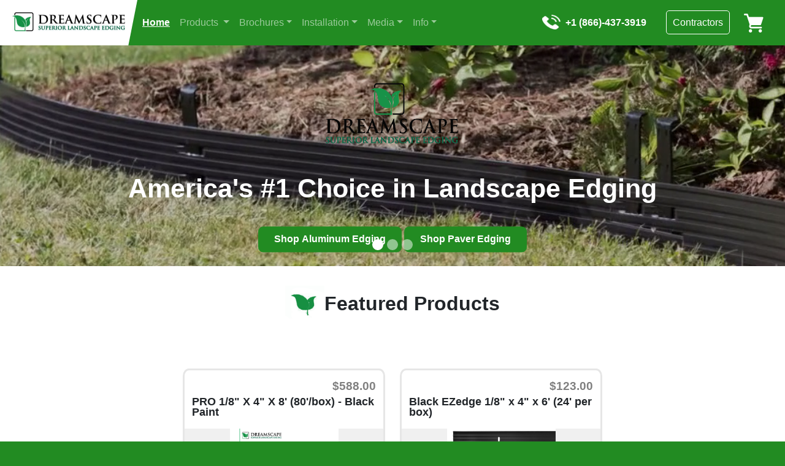

--- FILE ---
content_type: text/html; charset=UTF-8
request_url: https://www.yardproduct.com/index.php?cPath=21_111&sort=3a&action=buy_now&products_id=489&osCsid=3nlh7lp37rjc6djqjmmi9m2au4
body_size: 40613
content:

<!doctype html>
<html lang="en">
    <head>
        
    <!-- Required meta tags -->
    <meta charset="utf-8">
    <meta name="viewport" content="width=device-width, initial-scale=1">
    <title>DreamScape</title>

    <!-- Bootstrap CSS -->
    <link href="/css/bootstrap.min.css" rel="stylesheet">
    <link href="/css/dreamscape-common-elements.css" rel="stylesheet">
    <link href="/css/globalstyles.css?v2" rel="stylesheet">

    <script src="/js/jquery/jquery-3.7.1.min.js"></script>
    <script src="/includes/javascript/cart.js"></script>
    <!-- Meta Pixel Code -->
<script>
!function(f,b,e,v,n,t,s)
{if(f.fbq)return;n=f.fbq=function(){n.callMethod?
n.callMethod.apply(n,arguments):n.queue.push(arguments)};
if(!f._fbq)f._fbq=n;n.push=n;n.loaded=!0;n.version='2.0';
n.queue=[];t=b.createElement(e);t.async=!0;
t.src=v;s=b.getElementsByTagName(e)[0];
s.parentNode.insertBefore(t,s)}(window, document,'script',
'https://connect.facebook.net/en_US/fbevents.js');
fbq('init', '1190086885008740');
fbq('track', 'PageView');
</script>
<noscript><img height="1" width="1" style="display:none"
src="https://www.facebook.com/tr?id=1190086885008740&ev=PageView&noscript=1"
/></noscript>
<!-- End Meta Pixel Code -->    <script>

        $(function(){
            $("#navbar").load("/components/navbar.php?uri=/index.php?cPath=21_111&sort=3a&action=buy_now&products_id=489&osCsid=3nlh7lp37rjc6djqjmmi9m2au4");
            $("#footer").load("/components/footer.php");

        });
        
                

        //setTimeout(function(){
        //   window.location.reload();
        //}, 5000);
    </script>
    <!-- Google tag (gtag.js) -->
<script async src="https://www.googletagmanager.com/gtag/js?id=G-P0ZG082V8M"></script>
<script>
  window.dataLayer = window.dataLayer || [];
  function gtag(){dataLayer.push(arguments);}
  gtag('js', new Date());

  gtag('config', 'G-P0ZG082V8M');
</script>

<!-- Google tag (gtag.js) -->
<script async src="https://www.googletagmanager.com/gtag/js?id=AW-1070950760"></script>
<script>  
    window.dataLayer = window.dataLayer || [];  
    function gtag(){dataLayer.push(arguments);}  
    gtag('js', new Date());  
    
    gtag('config', 'AW-1070950760');
</script>    <!-- Google Tag Manager -->
<script>(function(w,d,s,l,i){w[l]=w[l]||[];w[l].push({'gtm.start':
new Date().getTime(),event:'gtm.js'});var f=d.getElementsByTagName(s)[0],
j=d.createElement(s),dl=l!='dataLayer'?'&l='+l:'';j.async=true;j.src=
'https://www.googletagmanager.com/gtm.js?id='+i+dl;f.parentNode.insertBefore(j,f);
})(window,document,'script','dataLayer','GTM-TDDNQKH2');</script>
<!-- End Google Tag Manager -->    
    <!--  bing tag -->
    <script> (function(w,d,t,r,u) { var f,n,i; w[u]=w[u]||[],f=function() { var o={ti:"97114747", enableAutoSpaTracking: true}; o.q=w[u],w[u]=new UET(o),w[u].push("pageLoad") }, n=d.createElement(t),n.src=r,n.async=1,n.onload=n.onreadystatechange=function() { var s=this.readyState; s&&s!=="loaded"&&s!=="complete"||(f(),n.onload=n.onreadystatechange=null) }, i=d.getElementsByTagName(t)[0],i.parentNode.insertBefore(n,i) }) (window,document,"script","//bat.bing.com/bat.js","uetq"); </script>
    
    
            <link href="/css/index-page.css" rel="stylesheet">
        <link href="/css/product-box.css" rel="stylesheet">
        <script src="/includes/javascript/product_details.js"></script>
    </head>
    <body>
        <!-- Google Tag Manager (noscript) -->
<noscript><iframe src="https://www.googletagmanager.com/ns.html?id=GTM-TDDNQKH2"
height="0" width="0" style="display:none;visibility:hidden"></iframe></noscript>
<!-- End Google Tag Manager (noscript) -->        <!-- IMPORTANT! This is the pop up dialog showing details of a product when selecting "Buy Now", details must be inserted into it,
        the same as they would on the product details page-->
        <div class="modal fade" id="detailsModal" tabindex="-1" aria-labelledby="detailsModalLabel" aria-hidden="true">
            <div class="modal-dialog modal-xl">
                <div class="modal-content">
                    <div class="modal-body">
                        <button type="button" class="btn-close float-end" data-bs-dismiss="modal" aria-label="Close"></button>
                        <div id="modal-ItemDetailsBlock">
                            <div class="container-fluid pb-5">
                                <div class="row" id="details-modal">
                                    <!-- details for modal go here from javascript function 'updateProduct(event, productId)'-->
                                </div>
                            </div>
                        </div>
                    </div>
                </div>
            </div>
        </div>
        <div id="navbar"></div>
        <div id="header-carousel-section" class="container-fluid">

            <div id="header-carousel" class="carousel slide" data-bs-ride="carousel">

                <div class="carousel-indicators">
                    <button type="button" data-bs-target="#header-carousel" data-bs-slide-to="0" class="active" aria-current="true" aria-label="Slide 1"></button>
                    <button type="button" data-bs-target="#header-carousel" data-bs-slide-to="1" aria-label="Slide 2"></button>
                    <button type="button" data-bs-target="#header-carousel" data-bs-slide-to="2" aria-label="Slide 3"></button>
                </div>

                <div class="carousel-inner">

                    <div class="carousel-item active">
                        <div class="div-img" style="background: url('/images/index/v3_images/home1_2.png') no-repeat 50% 80%; background-size:cover;
                        background-color: rgba(0,0,0,.2); background-blend-mode: multiply;"></div>
                        <div class="carousel-caption d-none d-md-block">
                            <br/><br/>
                            <img id="header-carousel-logo-img" class="carousel-screened-logo" alt="DreamScape" src="/images/index_logo.png">
                            <h2>America's #1 Choice in Landscape Edging</h2>
                            <div class="carousel-welcome-buttons">
                                <a href="/products/category/aluminum-landscape-edging/298"><button type="button" class="btn btn-primary btn-lg">Shop Aluminum Edging</button></a>
                                <a href="/products/category/paver-restraints/45"><button type="button" class="btn btn-primary btn-lg">Shop Paver Edging</button></a>
                            </div>
                        </div>
                    </div>

                    <div class="carousel-item">
                        <div class="div-img" style="background: url('/images/index/v3_images/home3_2.jpg') no-repeat 50% 80%; background-size:cover;
                        background-color: rgba(0,0,0,.2); background-blend-mode: multiply;"></div>
                        <div class="carousel-caption d-none d-md-block">
                            <h2>Easy to install</h2>
                            <a href="/products"><button type="button" class="btn btn-primary btn-lg" >Shop Now</button></a>
                        </div>
                    </div>

                    <div class="carousel-item">
                        <div class="div-img" style="background: url('/images/index/v3_images/home2_2.jpg') no-repeat 50% 80%; background-size:cover;
                        background-color: rgba(0,0,0,.2); background-blend-mode: multiply;"></div>
                        <div class="carousel-caption d-none d-md-block">
                            <h2>Increase the value of your home</h2>
                            <a href="/products"><button type="button" class="btn btn-primary btn-lg">Shop Now</button></a>
                        </div>
                    </div>

                </div>
            </div>
        </div>

        <div id="product-selection" class="container-fluid">
            <div class="dreamscape-header container-fluid">
                <div class="center">
                    <img src="/images/logo_plant.png" width="64px" height="auto">
                    <header>Featured Products</header>
                </div>
            </div>
            <div class="container-fluid">
            <div class="row justify-content-center align-content-center">
            <div id="products" class="col-md-9" style="margin-top: 35px; ">
            <div class="justify-content-md-start align-content-md-start justify-content-center align-content-center d-md-block d-flex ">
                <div class="d-md-flex flex-wrap justify-content-center align-content-center">
                        <div class="product">
            <div class="product-inner">
                <div class="product-header">
                     <div class="d-flex">
                         <div class="w-50 product-colors d-flex">
                         </div>
                         <div class="w-50">
                             <label class="product-price">$588.00</label>
                         </div>
                     </div>
                     <div class="center">
                         <label class="product-title">PRO 1/8" X 4" X 8' (80'/box) - Black Paint</label>
                     </div>
                 </div>
                 <div class="product-img w-100" style="background-image: url('/images/1Pro_41kx1k.jpg')">
                 </div>
                 <!--<div class="product-desc w-100">
                                      </div> -->
                 <div class="product-buttons">
                     <div>
                         <button class="btn btn-outline-primary mb-1 w-100" onclick="window.location.href='/product/aluminum-landscape-edging/pro/pro-1-8-x-4-x-8-80-box-black-paint/476'">Details</button>
                     </div>
                     <div>
                         <button class="btn product-addtocart-button btn-primary w-100" data-bs-toggle="modal" data-bs-target="#detailsModal" onClick="updateProduct(event, 476);return false;" >Buy Now</button>
                     </div>
                 </div>
             </div>
        </div>
        <div class="product">
            <div class="product-inner">
                <div class="product-header">
                     <div class="d-flex">
                         <div class="w-50 product-colors d-flex">
                         </div>
                         <div class="w-50">
                             <label class="product-price">$123.00</label>
                         </div>
                     </div>
                     <div class="center">
                         <label class="product-title">Black EZedge 1/8" x 4" x 6' (24' per box)</label>
                     </div>
                 </div>
                 <div class="product-img w-100" style="background-image: url('/images/EZ_1_Black 2k x 2k.jpg')">
                 </div>
                 <!--<div class="product-desc w-100">
                                      </div> -->
                 <div class="product-buttons">
                     <div>
                         <button class="btn btn-outline-primary mb-1 w-100" onclick="window.location.href='/product/aluminum-landscape-edging/ez-edging/black-ezedge-1-8-x-4-x-6-24-per-box/827'">Details</button>
                     </div>
                     <div>
                         <button class="btn product-addtocart-button btn-primary w-100" data-bs-toggle="modal" data-bs-target="#detailsModal" onClick="updateProduct(event, 827);return false;" >Buy Now</button>
                     </div>
                 </div>
             </div>
        </div>
        <div class="product">
            <div class="product-inner">
                <div class="product-header">
                     <div class="d-flex">
                         <div class="w-50 product-colors d-flex">
                         </div>
                         <div class="w-50">
                             <label class="product-price">$117.00</label>
                         </div>
                     </div>
                     <div class="center">
                         <label class="product-title">YardEdge 1/8" x 4" x 6' (Box 24') - Black DuraFlex</label>
                     </div>
                 </div>
                 <div class="product-img w-100" style="background-image: url('/images/Yard Edge Black 24ft_2kx2k.jpg')">
                 </div>
                 <!--<div class="product-desc w-100">
                                      </div> -->
                 <div class="product-buttons">
                     <div>
                         <button class="btn btn-outline-primary mb-1 w-100" onclick="window.location.href='/product/aluminum-landscape-edging/yardedge/yardedge-1-8-x-4-x-6-box-24-black-duraflex/1020'">Details</button>
                     </div>
                     <div>
                         <button class="btn product-addtocart-button btn-primary w-100" data-bs-toggle="modal" data-bs-target="#detailsModal" onClick="updateProduct(event, 1020);return false;" >Buy Now</button>
                     </div>
                 </div>
             </div>
        </div>
                </div>
            </div>
            </div>
             </div>
             </div>
        </div>

        <div class="dreamscape-icons-section container-fluid py-5">
            <h1 class="center fs-1">
                Why Are We America's #1 Choice in Landscape Edging?
            </h1>

            <div class="dreamscape-icons col-12" style="margin-top: 16px">
                <div class="row">
                    <div class="col-lg-3 col-md-6 col-sm-12">
                        <div class="center">
                          <div class="dreamscape-icon">
                              <div class="div-img" style="background-image: url('/images/why_buy_thumbs_up.svg')"></div>
                          </div>
                        </div>

                        <div class="center">
                            <h4>Quality Service</h4>
                        </div>
                        <div class="center">
                            <p>We deliver exceptional experiences that leave a lasting impression.</p>
                        </div>

                    </div>

                    <div class="col-lg-3 col-md-6 col-sm-12">
                        <div class="center">
                            <div class="dreamscape-icon">
                                <div class="div-img center" style="background-image: url('/images/why_buy_coin.svg')"></div>
                            </div>
                        </div>

                        <div class="center">
                            <h4>Affordable Pricing</h4>
                        </div>
                        <div class="center">
                            <p>We offer the opportunity to access quality products without straining your project budgets.</p>
                        </div>
                    </div>

                    <div class="col-lg-3 col-md-6 col-sm-12">
                        <div class="center">
                            <div class="dreamscape-icon">
                                <div class="div-img" style="background-image: url('/images/why_buy_truck.svg')"></div>
                            </div>
                        </div>

                        <div class="center">
                            <h4>Free Shipping</h4>
                        </div>
                        <div class="center">
                            <p>Enjoy free shipping anywhere in the continental United States.</p>
                        </div>
                    </div>

                    <div class="col-lg-3 col-md-6 col-sm-12">
                        <div class="center">
                            <div class="dreamscape-icon">
                                <div class="div-img" style="background-image: url('/images/why_buy_box.svg')"></div>
                            </div>
                        </div>
                        <div class="center">
                            <h4>Direct Delivery</h4>
                        </div>
                        <div class="center">
                            <p>We send it direct to your home, your customer, or anywhere you need it shipped.</p>
                        </div>
                    </div>

                </div>
            </div>
        </div>

        <div id="shop-now" class="container-fluid">
            <div class="center div-img" style="background: url('/images/home2.jpg') no-repeat 50% 80%; background-size:cover;
                        background-color: rgba(0,0,0,.2); background-blend-mode: multiply; width: 100%; height: 600px">
                <div class="center">
                    <a href="/products"><button type="button" class="btn btn-primary btn-lg">Shop Now</button></a>
                </div>
            </div>
        </div>

        <div id="about-section" class="container-fluid">
            <div>
                <h2 class="fs-1">About Dreamscape</h2>
            </div>
            <div class="fs-5 w-75 mx-auto">
                <br />
                <p>Welcome to the ultimate destination for all your landscape edging needs!</p>
                <br />
                <br />
                <p>
                    We proudly hold the title of being the America's #1 Choice in Landscape Edging, offering an unparalleled selection of sizes, finishes, and types of edging systems that surpass any other in the market.</p>
                </p>
                <br />
                <br />
                <p>At our store, we understand that every landscaping project is unique and requires the perfect edging solution to achieve that flawless finish. That's why we have curated a diverse range of options, ensuring you'll find precisely what you're looking for. From various sizes to cater to different dimensions and designs, to an extensive range of finishes that complement any outdoor aesthetic, we have it all.</p>
                <br />
                <br />
                <p>Let us be your trusted partner in creating stunning landscapes that stand out from the rest!</p>
            </div>
            <div class="center">
                <a href="/products"><button type="button" class="btn btn-primary btn-lg">Shop Now</button></a>
            </div>
        </div>

        <div id="product-panels" class="container-fluid">
            <div class="row g-0">
                <div class="col-lg col-sm-12 div-img me-sm-0 me-lg-1 me-md-0" style="background: url('/images/home1.jpg') no-repeat 50% 80%; background-size:cover; height: 500px;">
                    <div class="darken-background">
                        <div class="center h-25">
                            <h3>ALUMINUM EDGING</h3>
                        </div>
                        <div class="center h-50">
                            <p>Choose from <b>DS PRO, EZ Edging, YardEdge Edging, Slide-Edge, Cleanline, Cleanline XL, Permline</b> and
                                many more.</p>
                        </div>
                        <div class="center h-25">
                            <a href="/products/category/aluminum-landscape-edging/298"><button type="button" class="btn btn-primary btn-lg">Shop Now</button></a>
                        </div>
                    </div>
                </div>

                <div class="col-lg col-sm-12 div-img ms-sm-0 ms-lg-1 ms-md-0" style="background: url('/images/home2.jpg') no-repeat 50% 80%; height: 500px;">
                    <div class="darken-background">
                        <div class="center h-25">
                            <h3>PAVER EDGING</h3>
                        </div>
                        <div class="center h-50">
                            <p>We also carry a wide range of <b>Paver Restraints</b> for both commercial and residential applications.</p>
                        </div>
                        <div class="center h-25">
                            <a href="/products/category/paver-restraints/45"><button type="button" class="btn btn-primary btn-lg">Shop Now</button></a>
                        </div>
                    </div>
                </div>
            </div>
        </div>

        <div id="testimonial-carousel-section" class="container-fluid">
            <header class="center">REVIEWS</header>
            <div id="testimonial-carousel" class="carousel slide" data-bs-theme="dark">
                <div class="carousel-inner">
                    <div class="carousel-item active">
                        <div class="w-100 h-100 center">
                            <div>
                                <div>
                                    <p class="center fs-6">
                                        Thank you for your prompt service, I learned about your product from my neighbour and brother-in-law, he used it to help me with a small backyard project. It was so easy to work with that I just had to order it to do a front yard project that needs doing.
										<br/><br/>
                                        You can be sure that I will spread the word...thanks again
                                    </p>
                                </div>

                                <div>
                                    <h5 class="center"><b>- Gloria</b></h5>
                                </div>
                                <div class="center">
                                    <div class="div-img testimonial-star"></div>
                                    <div class="div-img testimonial-star"></div>
                                    <div class="div-img testimonial-star"></div>
                                    <div class="div-img testimonial-star"></div>
                                    <div class="div-img testimonial-star"></div>
                                </div>
                            </div>
                        </div>
                    </div>
                    <div class="carousel-item">
                        <div class="w-100 h-100 center">
                            <div>
                                <div>
                                    <p class="center fs-6">
                                        It is EXACTLY the look I wanted! It is so tidy and unobtrusive! And it couldn't have been any easier to install! Next year, we are taking on the back yard and you will be the first person I contact when we get the beds laid out.
                                        <br/><br/>
                                        Thanks for a wonderful product!!
                                    </p>
                                </div>

                                <div>
                                    <h5 class="center"><b>- Leigh</b></h5>
                                </div>
                                <div class="center">
                                    <div class="div-img testimonial-star"></div>
                                    <div class="div-img testimonial-star"></div>
                                    <div class="div-img testimonial-star"></div>
                                    <div class="div-img testimonial-star"></div>
                                    <div class="div-img testimonial-star"></div>
                                </div>
                            </div>
                        </div>
                    </div>
                    <div class="carousel-item">
                        <div class="w-100 h-100 center">
                            <div>
                                <div>
                                    <p class="center fs-6">
                                        Thanks for the email. I only want one order. I also wanted to tell you that your product is wonderful.
                                        <br/><br/>
                                        Thanks again for taking the time to email me. 
                                    </p>
                                </div>

                                <div>
                                    <h5 class="center"><b>- Maureen</b></h5>
                                </div>
                                <div class="center">
                                    <div class="div-img testimonial-star"></div>
                                    <div class="div-img testimonial-star"></div>
                                    <div class="div-img testimonial-star"></div>
                                    <div class="div-img testimonial-star"></div>
                                    <div class="div-img testimonial-star"></div>
                                </div>
                            </div>
                        </div>
                    </div>
                    <div class="carousel-item">
                        <div class="w-100 h-100 center">
                            <div>
                                <div>
                                    <p class="center fs-6">
                                        I received the shipment on 5-21-07 and have already installed half of it. I am very happy with the product. Please keep me on your mailing list - if you have one.
                                    </p>
                                </div>

                                <div>
                                    <h5 class="center"><b>- George</b></h5>
                                </div>
                                <div class="center">
                                    <div class="div-img testimonial-star"></div>
                                    <div class="div-img testimonial-star"></div>
                                    <div class="div-img testimonial-star"></div>
                                    <div class="div-img testimonial-star"></div>
                                    <div class="div-img testimonial-star"></div>
                                </div>
                            </div>
                        </div>
                    </div>
                    <div class="carousel-item">
                        <div class="w-100 h-100 center">
                            <div>
                                <div>
                                    <p class="center fs-6">
                                        Thank you for the good advice. I ordered 15 more end adapters to finish our formal garden project. The edging product is superior to anything I've ever seen.
                                    </p>
                                </div>

                                <div>
                                    <h5 class="center"><b>- Lydia</b></h5>
                                </div>
                                <div class="center">
                                    <div class="div-img testimonial-star"></div>
                                    <div class="div-img testimonial-star"></div>
                                    <div class="div-img testimonial-star"></div>
                                    <div class="div-img testimonial-star"></div>
                                    <div class="div-img testimonial-star"></div>
                                </div>
                            </div>
                        </div>
                    </div>
                    <div class="carousel-item">
                        <div class="w-100 h-100 center">
                            <div>
                                <div>
                                    <p class="center fs-6">
                                        Thanks so much. I have completed the order. 80' of alum edge. Very, very fine customer service from your company. Will recommend.
                                    </p>
                                </div>

                                <div>
                                    <h5 class="center"><b>- AL</b></h5>
                                </div>
                                <div class="center">
                                    <div class="div-img testimonial-star"></div>
                                    <div class="div-img testimonial-star"></div>
                                    <div class="div-img testimonial-star"></div>
                                    <div class="div-img testimonial-star"></div>
                                    <div class="div-img testimonial-star"></div>
                                </div>
                            </div>
                        </div>
                    </div>
                    <div class="carousel-item">
                        <div class="w-100 h-100 center">
                            <div>
                                <div>
                                    <p class="center fs-6">
                                        Wow!<br/>
                                        You, guys have impressed me. I am a hard customer, who believes in service and you guys have delivered. All I can say is, WOW! I place my order early yesterday afternoon and it arrived almost 24 hours later. It is already in the ground and the path that it lines is ready to back fill. I am very happy with you product. Congratulation on a job well done.
                                        <br/><br/>
                                        I will be needing some more end caps and another box of stakes, please advise how I may order them and what the cost will be.
                                    </p>
                                </div>

                                <div>
                                    <h5 class="center"><b>- M. Pierre</b></h5>
                                </div>
                                <div class="center">
                                    <div class="div-img testimonial-star"></div>
                                    <div class="div-img testimonial-star"></div>
                                    <div class="div-img testimonial-star"></div>
                                    <div class="div-img testimonial-star"></div>
                                    <div class="div-img testimonial-star"></div>
                                </div>
                            </div>
                        </div>
                    </div>
                    <div class="carousel-item">
                        <div class="w-100 h-100 center">
                            <div>
                                <div>
                                    <p class="center fs-6">
                                        I just received 80' of your pro aluminum edging yesterday and installed the first 24' today. Your product is great. It's easy to install, makes beautiful curves, and looks like a million bucks. I've never gotten a better result with any of the many types of edging I have tried. My neighbor recently installed concrete curbing and I think he wishes now he had spent $2 a foot for aluminum. I'll recommend you to anybody who asks me. Thanks for making a product that actually works the way it's supposed to.
                                    </p>
                                </div>

                                <div>
                                    <h5 class="center"><b>- Matt</b></h5>
                                </div>
                                <div class="center">
                                    <div class="div-img testimonial-star"></div>
                                    <div class="div-img testimonial-star"></div>
                                    <div class="div-img testimonial-star"></div>
                                    <div class="div-img testimonial-star"></div>
                                    <div class="div-img testimonial-star"></div>
                                </div>
                            </div>
                        </div>
                    </div>
                    <div class="carousel-item">
                        <div class="w-100 h-100 center">
                            <div>
                                <div>
                                    <p class="center fs-6">
                                        Hi, I finally had the edging installed in the back yard and it is great. I really like it and would like to order some more next year to finish the project. One problem...I used every single piece of the edging and am short spikes. There are not enough to install all of the pieces. I do not need to fill in every hole in the edging; however, I am short 5 pieces that I would like to have to insure the edging is not compromised. Please send me five spikes which were not in the original packing.
                                        <br/><br/>
                                        thank you.
                                    </p>
                                </div>

                                <div>
                                    <h5 class="center"><b>- Susan</b></h5>
                                </div>
                                <div class="center">
                                    <div class="div-img testimonial-star"></div>
                                    <div class="div-img testimonial-star"></div>
                                    <div class="div-img testimonial-star"></div>
                                    <div class="div-img testimonial-star"></div>
                                    <div class="div-img testimonial-star"></div>
                                </div>
                            </div>
                        </div>
                    </div>
                    <div class="carousel-item">
                        <div class="w-100 h-100 center">
                            <div>
                                <div>
                                    <p class="center fs-6">
                                        	This product is great! Easy to install and looks great.

                                    </p>
                                </div>

                                <div>
                                    <h5 class="center"><b>- Pat</b></h5>
                                </div>
                                <div class="center">
                                    <div class="div-img testimonial-star"></div>
                                    <div class="div-img testimonial-star"></div>
                                    <div class="div-img testimonial-star"></div>
                                    <div class="div-img testimonial-star"></div>
                                    <div class="div-img testimonial-star"></div>
                                </div>
                            </div>
                        </div>
                    </div>
                    <div class="carousel-item">
                        <div class="w-100 h-100 center">
                            <div>
                                <div>
                                    <p class="center fs-6">
                                        I finally got my playground finished and got some good pictures this weekend from my son's birthday party... by the way, the project turned out great and I've got lots of compliments on the edging. I've actually had some co-workers ask me where I got it and I sent them the link to your site.
                                    </p>
                                </div>

                                <div>
                                    <h5 class="center"><b>- Jason</b></h5>
                                </div>
                                <div class="center">
                                    <div class="div-img testimonial-star"></div>
                                    <div class="div-img testimonial-star"></div>
                                    <div class="div-img testimonial-star"></div>
                                    <div class="div-img testimonial-star"></div>
                                    <div class="div-img testimonial-star"></div>
                                </div>
                            </div>
                        </div>
                    </div>
                    <div class="carousel-item">
                        <div class="w-100 h-100 center">
                            <div>
                                <div>
                                    <p class="center fs-6">
                                        Thank you for taking the time to explain the pricing change. I do understand and our business has been greatly affected by our current economy as well.
                                        <br/><br/>
                                        You do have a great product and what I consider, excellent customer service! I will reorder. I edged one of my homes today with the sandstone. Several neighbors inquired about the edging. The were amazed!!! I printed info on your products for them, per their request.
                                        <br/><br/>
                                        I will be happy to send before and after shots if you would like.
                                        <br/><br/>
                                        Thanks!
                                    </p>
                                </div>

                                <div>
                                    <h5 class="center"><b>- Lauren</b></h5>
                                </div>
                                <div class="center">
                                    <div class="div-img testimonial-star"></div>
                                    <div class="div-img testimonial-star"></div>
                                    <div class="div-img testimonial-star"></div>
                                    <div class="div-img testimonial-star"></div>
                                    <div class="div-img testimonial-star"></div>
                                </div>
                            </div>
                        </div>
                    </div>
                    <div class="carousel-item">
                        <div class="w-100 h-100 center">
                            <div>
                                <div>
                                    <p class="center fs-6">
                                        I wanted to thank you for your rapid and courteous response to the shipping error. Your customer service is absolutely outstanding and I have been relaying this to my neighbors as they stop by to admire the new edging around one of my front flower beds.
                                        <br/><br/>
                                        Your product was easy to install and looks great. If it holds out well this summer, then I will be replacing all of the edging in my yard. This will be upwards of 1000 feet.
                                        <br/><br/>
                                        Thanks again Russ. I look forward to my next purchase.
                                    </p>
                                </div>

                                <div>
                                    <h5 class="center"><b></b></h5>
                                </div>
                                <div class="center">
                                    <div class="div-img testimonial-star"></div>
                                    <div class="div-img testimonial-star"></div>
                                    <div class="div-img testimonial-star"></div>
                                    <div class="div-img testimonial-star"></div>
                                    <div class="div-img testimonial-star"></div>
                                </div>
                            </div>
                        </div>
                    </div>
                </div>
                <button class="carousel-control-prev" type="button" data-bs-target="#testimonial-carousel" data-bs-slide="prev">
                    <span class="carousel-control-prev-icon" aria-hidden="true"></span>
                    <span class="visually-hidden">Previous</span>
                </button>
                <button class="carousel-control-next" type="button" data-bs-target="#testimonial-carousel" data-bs-slide="next">
                    <span class="carousel-control-next-icon" aria-hidden="true"></span>
                    <span class="visually-hidden">Next</span>
                </button>
            </div>
        </div>

        <div id="footer"></div>


        <script src="/js/bootstrap.bundle.min.js"></script>
    </body>
</html>

--- FILE ---
content_type: text/html; charset=UTF-8
request_url: https://www.yardproduct.com/components/navbar.php?uri=/index.php?cPath=21_111&sort=3a&action=buy_now&products_id=489&osCsid=3nlh7lp37rjc6djqjmmi9m2au4
body_size: 15521
content:
<head>
    <meta name="viewport" content="width=device-width, initial-scale=1">
    <script src="/includes/javascript/cart.js"></script>
    <!-- Google Tag Manager -->
<script>(function(w,d,s,l,i){w[l]=w[l]||[];w[l].push({'gtm.start':
new Date().getTime(),event:'gtm.js'});var f=d.getElementsByTagName(s)[0],
j=d.createElement(s),dl=l!='dataLayer'?'&l='+l:'';j.async=true;j.src=
'https://www.googletagmanager.com/gtm.js?id='+i+dl;f.parentNode.insertBefore(j,f);
})(window,document,'script','dataLayer','GTM-TDDNQKH2');</script>
<!-- End Google Tag Manager -->    <script>
        $(function(){
            $(".checkout-button").on( "click", function() {
                //window.location.href = "cart.html";
            });
        });
        //setTimeout(function(){
        //   window.location.reload();
        //}, 5000);
    </script>
</head>

<nav class="navbar navbar-expand-lg navbar-dark">
    <div id="dream-scape-nav" class="container-fluid">

        <div class="d-flex">
            <a class="navbar-brand" href="#">
                <div class="nav-white-section">
                    <img src="/images/logo.jpg" alt="" width="184" height="31">
                </div>
            </a>
        </div>

            <div class="end">

                    <button class="navbar-toggler" type="button" data-bs-toggle="collapse" data-bs-target="#navbarNavDropdown" aria-controls="navbarNavDropdown" aria-expanded="false" aria-label="Toggle navigation">
                        <span class="navbar-toggler-icon"></span>
                    </button>
                    <button class="btn btn-outline-success navbar-cart position-relative d-lg-none d-sm-block d-none " type="button" data-bs-toggle="offcanvas" href="#cart-drawer">
                        <div class="navbar-cart-icon"></div>

                        <!-- Insert number of items in cart here -->
                        <span class="position-absolute top-0 start-100 translate-middle badge rounded-pill bg-black">
                                                </span>
                    </button>

            </div>


        <div class="collapse navbar-collapse" id="navbarNavDropdown">

            <button class="mt-2 me-3 btn btn-outline-success navbar-cart position-relative d-sm-none d-block" type="button" data-bs-toggle="offcanvas" href="#cart-drawer">
                <div class="navbar-cart-icon"></div>

                <!-- Insert number of items in cart here -->
                <span class="position-absolute top-0 start-100 translate-middle badge rounded-pill bg-black"></span>
            </button>
            <ul class="navbar-nav">


                <!-- You may add extra links to the nav here, just create a new stylesheet for the html and add

                #dream-scape-nav .navbar-nav #{id of nav-link, ex: #index} a {
                    color: white!important;
                    font-weight: bold;
                    text-decoration: underline;
                    opacity: 1;
                }

                -->

                <li id="index" class="nav-item ms-md-3 m-lg-0 m-3">
                    <a class="nav-link" aria-current="page" href="/home">Home</a>
                </li>
                
<li id="products" class="nav-item ms-md-3 m-lg-0 m-3 dropdown"><a class="nav-link dropdown-toggle" href="#" id="navbarDropdownMenuLink" role="button"    data-bs-toggle="dropdown" aria-expanded="false">    Products    </a><ul class="dropdown-menu" aria-labelledby="navbarDropdownMenuLink2" id="productsMenu2"><li> <a class="dropdown-item" href="/products/category/aluminum-landscape-edging/298">Aluminum Landscape Edging&nbsp;&nbsp;&raquo;</a><ul class="dropdown-menu dropdown-submenu"><li> <a class="dropdown-item" href="/products/category/cleanline/229">Cleanline</a></li><li> <a class="dropdown-item" href="/products/category/ez-edging/186">EZ Edging</a></li><li> <a class="dropdown-item" href="/products/category/pro/302">PRO</a></li><li> <a class="dropdown-item" href="/products/category/proline/300">Proline</a></li><li> <a class="dropdown-item" href="/products/category/slide-edge/303">Slide-Edge</a></li><li> <a class="dropdown-item" href="/products/category/yardedge/301">YardEdge</a></li><li> <a class="dropdown-item" href="/products/category/extra-accessories/315">Extra Accessories&nbsp;&nbsp;&raquo;</a><ul class="dropdown-menu dropdown-submenu"><li> <a class="dropdown-item" href="/products/category/cleanline-or-permline-series-extra-accessories/318">Cleanline or Permline Series - Extra Accessories&nbsp;&nbsp;&raquo;</a><ul class="dropdown-menu dropdown-submenu"><li> <a class="dropdown-item" href="/products/category/cl-or-pl-extra-12stakes/320">CL or PL - Extra 12"Stakes</a></li><li> <a class="dropdown-item" href="/products/category/cl-or-pl-extra-18-stakes/321">CL or PL - Extra 18" Stakes</a></li><li> <a class="dropdown-item" href="/products/category/cl-or-pl-extra-4-end-stake-adapters/322">CL or PL - Extra 4" End Stake Adapters</a></li><li> <a class="dropdown-item" href="/products/category/cl-or-pl-grade-changers/323">CL or PL - Grade Changers</a></li></ul></li><li> <a class="dropdown-item" href="/products/category/ez-series-extra-accessories/317">EZ Series - Extra Accessories</a></li><li> <a class="dropdown-item" href="/products/category/ds-pro-series-extra-accessories/111">DS PRO Series - Extra Accessories</a></li></ul></li></ul></li><li> <a class="dropdown-item" href="/products/category/paver-restraints-aluminum-poly/45">Paver Restraints (Aluminum & Poly)&nbsp;&nbsp;&raquo;</a><ul class="dropdown-menu dropdown-submenu"><li> <a class="dropdown-item" href="/products/category/permastrip/308">Permastrip</a></li><li> <a class="dropdown-item" href="/products/category/barrier/310">Barrier</a></li><li> <a class="dropdown-item" href="/products/category/brickblock/312">Brickblock</a></li><li> <a class="dropdown-item" href="/products/category/block-l-edge/314">Block L-Edge</a></li><li> <a class="dropdown-item" href="/products/category/accessories-paver-spikes/174">Accessories: Paver Spikes</a></li></ul></li><li> <a class="dropdown-item" href="/products/category/steel-landscape-edging/305">Steel Landscape Edging</a></li><li> <a class="dropdown-item" href="/products/category/deck-dock-lights/306">Deck/Dock Lights&nbsp;&nbsp;&raquo;</a><ul class="dropdown-menu dropdown-submenu"><li> <a class="dropdown-item" href="/products/category/deck-dock-light-kits/140">Deck/Dock Light Kits&nbsp;&nbsp;&raquo;</a><ul class="dropdown-menu dropdown-submenu"><li> <a class="dropdown-item" href="/products/category/terradock-replacement-bulbs/184">Terradock Replacement Bulbs</a></li></ul></li></ul></li></ul></li>
 
                <li id="brochures" class="nav-item ms-md-3 m-lg-0 m-3 dropdown">
                    <a class="nav-link dropdown-toggle" href="#" id="navbarDropdownMenuLink" role="button" data-bs-toggle="dropdown" aria-expanded="false">Brochures</a>
                    <ul class="dropdown-menu" aria-labelledby="navbarDropdownMenuLink2" id="brochureMenu2">
                        <li>
                            <a class="dropdown-item" href="/dreamscape_product_catalog.pdf" target="_blank">Edging type catalog</a>
                        </li>
                    </ul>
                </li>  
                <li  id="installation" class="nav-item ms-md-3 m-lg-0 m-3 dropdown">
                    <a class="nav-link dropdown-toggle" href="#" id="navbarDropdownMenuLink" role="button" data-bs-toggle="dropdown" aria-expanded="false">Installation</a>
                    <ul class="dropdown-menu" aria-labelledby="navbarDropdownMenuLink2" id="installation2">
                        <li>
                            <a class="dropdown-item" href="/installation">General</a>
                        </li>
                        <li>
                            <a class="dropdown-item" href="/installation_ez">EZ Edging</a>
                        </li>	
                    </ul>
                </li>
                <li id="media" class="nav-item ms-md-3 m-lg-0 m-3 dropdown">
                    <a class="nav-link dropdown-toggle" href="#" id="navbarDropdownMenuLink" role="button" data-bs-toggle="dropdown" aria-expanded="false">Media</a>
                    <ul class="dropdown-menu" aria-labelledby="navbarDropdownMenuLink2" id="mediaMenu2">
                        <li>
                            <a class="dropdown-item" href="/photos">Photo Gallery&nbsp;&nbsp;&raquo;</a>
                            <ul class="dropdown-menu dropdown-submenu">
                                <li>
                                    <a class="dropdown-item" href="/photos?category=EZ+Edge">EZ Edge</a>
                                </li>
                                <li>
                                    <a class="dropdown-item" href="/photos?category=PRO+Edge">PRO Edge</a>
                                </li>
                                <li>
                                    <a class="dropdown-item" href="/photos?category=Yard+Edge">Yard Edge</a>
                                </li>
                                <li>
                                    <a class="dropdown-item" href="/photos?category=Slide+Edge">Slide Edge</a>
                                </li>
                                <li>
                                    <a class="dropdown-item" href="/photos?category=Cleanline">Cleanline</a>
                                </li>
                            </ul>
                        </li>
                        <li>
                            <a class="dropdown-item" href="/videos">Videos&nbsp;&nbsp;&raquo;</a>
                            <ul class="dropdown-menu dropdown-submenu">
                                <li>
                                    <a class="dropdown-item" href="/videos?category=ez">EZ Edge</a>
                                </li>
                                <li>
                                    <a class="dropdown-item" href="/videos?category=pro">PRO Edge</a>
                                </li>
                                <li>
                                    <a class="dropdown-item" href="/videos?category=slide-edge">Slide-Edge</a>
                                </li>
                                <li>
                                    <a class="dropdown-item" href="/videos?category=cleanline">Cleanline</a>
                                </li>
                                <li>
                                    <a class="dropdown-item" href="/videos?category=proline">Proline</a>
                                </li>
                                <li>
                                    <a class="dropdown-item" href="/videos?category=barrier">Barrier</a>
                                </li>
                            </ul>
                        </li>
                    </ul>
                </li>	 
                <li id="info" class="nav-item ms-md-3 m-lg-0 m-3 dropdown">
                    <a class="nav-link dropdown-toggle" href="#" id="navbarDropdownMenuLink" role="button" data-bs-toggle="dropdown" aria-expanded="false">Info</a>
                    <ul class="dropdown-menu" aria-labelledby="navbarDropdownMenuLink2" id="infoMenu2">
                        <li>
                            <a class="dropdown-item" href="/contact?osCsid=3nlh7lp37rjc6djqjmmi9m2au4">Contact us</a>
                        </li>
                        <li>
                            <a class="dropdown-item" href="/faqs">FAQs</a>
                        </li>
                        <li>
                            <a class="dropdown-item" href="/privacy_policy">Privacy policy</a>
                        </li>
                        <li>
                            <a class="dropdown-item" href="/security_statement">Security statement</a>
                        </li>	
                    </ul>
                </li>               
                <li id="contractor" class="nav-item ms-md-3 m-lg-0 m-3 d-md-none">
                                        <a class="nav-link" href="/contractor?osCsid=3nlh7lp37rjc6djqjmmi9m2au4">Contractors</a>
                                    </li>
                            </ul>
            <script>

    $(document).on('click','.dropdown-menu',function (e) {
      e.stopPropagation();
    });


    if ($(window).width() < 992) {
      $('.dropdown-item').click(function(e){
    
        if($(this).attr('href') =='#'){
          e.preventDefault();
          e.stopPropagation();
        }
        
        if($(this).next('.dropdown-submenu').is(":hidden")){
          e.preventDefault();
          e.stopPropagation();
        }
    
        if($(this).next('.dropdown-submenu').length){
          $(this).next('.dropdown-submenu').toggle();
        }
    
        $('.dropdown').on('hide.bs.dropdown',function () {
          $(this).find('.dropdown-submenu').hide();
        })
      });
    
    }

</script>
 
            </div>
            <div class="collapse navbar-collapse justify-content-end" id="navbarSupportedContent">

                <ul class="navbar-nav navbar-number">
                    <li class="nav-item number-item">
                        <img class="navbar-number-icon" src="/images/telephone.png" href="#" alt="phone" width="30" height="24">
                    </li>
                    <li class="nav-item number-item">
                        <div class="navbar-number-phone">+1 (866)-437-3919</div>
                    </li>
                </ul>

                <div class="nav-button">
                                        <a href="/contractor?osCsid=3nlh7lp37rjc6djqjmmi9m2au4">Contractors</a>
                                    </div>
                                                <button class="btn btn-outline-success navbar-cart position-relative" type="button" data-bs-toggle="offcanvas" href="#cart-drawer" id="cartButton">
                    <div class="navbar-cart-icon"></div>

                    <!-- Insert number of items in cart here -->
                    <span class="position-absolute top-0 start-100 translate-middle badge rounded-pill bg-black"></span>
                </button>
                            </div>
        </div>
</nav>
<!--Cart Drawer-->
<div class="offcanvas offcanvas-end cart-drawer" tabindex="-1" id="cart-drawer" aria-labelledby="cart-drawer-label">
    <div class="offcanvas-header">

        <div>
            <h2 class="offcanvas-title" id="cart-drawer-label">Your Cart</h2>
            <div class="mt-4 mb-2"><h4>Take advantage of our deals online.</h4></div>
            <div><h5>Volume Discounts and Shipping Discounts Available.</h5></div>
        </div>
        <button type="button" class="btn-close text-reset" data-bs-dismiss="offcanvas" aria-label="Close"></button>
    </div>
    <div style="border-bottom: 2px solid forestgreen; margin: 32px 8% 16px 8%"></div>
    <div class="offcanvas-body">
        <section class="h-100">
            <div class="container-fluid h-100 pb-5">
                <div class="row h-100">
                    <div class="dreamscape-cart col-12">
                            <!-- insert cart contents -->
                                                                                                   <div><h5>Your cart is empty.</h5></div>                        
                    </div>
                </div>
            </div>
        </section>
    </div>
</div>

--- FILE ---
content_type: text/html; charset=UTF-8
request_url: https://www.yardproduct.com/components/footer.php
body_size: 6910
content:

<footer class="text-lg-start ">
    <!-- Grid container -->
    <div class="container-fluid p-4">
        <!--Grid row-->
        <div class="row my-4">

            <!--Grid column-->
            <div class="footer-links col-lg-3 col-md-6 mb-4 mb-md-0">
                <div class="footer-header"><h5 class="text-uppercase mb-4">CATEGORIES</h5></div>

                <ul class="list-unstyled">
                    <li class="mb-3">
                        <a href="/products/category/aluminum-landscape-edging/298" class="">PRO Aluminum Landscape Edging</a>
                    </li>
                    <li class="mb-3">
                        <a href="/products/category/ez-edging/186" class="">EZ Aluminum Landscape Edging</a>
                    </li>
                    <li class="mb-3">
                        <a href="/products/category/extra-aluminum-stakes-end-adapters/111" class="">Aluminum Edging Accessories</a>
                    </li>
                    <li class="mb-3">
                        <a href="/products/category/paver-restraints/45" class="">Paver Restraint Edging</a>
                    </li>
                </ul>
            </div>
            <!--Grid column-->

            <!--Grid column-->
            <div class="footer-links col-lg-3 col-md-6 mb-4 mb-md-0">
                <div class="footer-header"><h5 class="text-uppercase mb-4">MORE SERVICES</h5></div>

                <ul class="list-unstyled">
                    <li class="mb-3">
                        <a href="/faq" class=""><i class="fas fa-paw "></i>Frequently Asked Questions</a>
                    </li>
                    <li class="mb-3">
                        <a href="#!" class=""><i class="fas fa-paw ">Refer Our Site</i></a>
                    </li>
                    <li class="mb-3">
                        <a href="/free_shipping" class=""><i class="fas fa-paw "></i>Free Shipping</a>
                    </li>
                    <!-- <li class="mb-3">
                        <a href="#!" class=""><i class="fas fa-paw "></i>Track Order</a>
                    </li>-->
                    <li class="mb-3">
                        <a href="/contact?osCsid=3nlh7lp37rjc6djqjmmi9m2au4" class=""><i class="fas fa-paw "></i>Contact Us</a>
                    </li>
                    <li class="mb-3">
                        <a href="/return" class=""><i class="fas fa-paw "></i>Return Policy</a>
                    </li>
                    <li class="mb-3">
                        <a href="/blog" class=""><i class="fas fa-paw "></i>Blog</a>
                    </li>
                    <li class="mb-3">
                        <a href="/privacy_policy" class=""><i class="fas fa-paw "></i>Privacy Policy</a>
                    </li>
                    <li class="mb-3">
                        <a href="/security_statement" class=""><i class="fas fa-paw "></i>Security Statement</a>
                    </li>
                </ul>
            </div>

            <!--Grid column-->

            <!--Grid column-->
            <div class="footer-links col-lg-3 col-md-6 mb-4 mb-md-0">
                <div class="footer-header"><h5 class="text-uppercase mb-4">INFORMATION</h5></div>

                <ul class="list-unstyled">
                    <li class="mb-3">
                        <a href="#!" class="">Garden Border</a>
                    </li>
                    <li class="mb-3">
                        <a href="#!" class="">Garden Edging</a>
                    </li>
                    <li class="mb-3">
                        <a href="#!" class="">Landscape Edging</a>
                    </li>
                    <li class="mb-3">
                        <a href="#!" class="">Garden Edging Products</a>
                    </li>
                    <li class="mb-3">
                        <a href="#!" class="">Paver Edging</a>
                    </li>
                </ul>
            </div>
            <!--Grid column-->

            <!--Grid column-->
            <div class="col-lg-3 col-md-6 mb-4 mb-md-0 mt-sm-4 mt-lg-0">
                <img id="footer-logo" alt="DreamScape" src="/images/logo_screen.png" loading="lazy" width="100%" height="auto">
                <ul class="d-flex mt-4">
                    <li class="nav-item social-item me-2">
                        <img class="social-link" src="/images/socials/facebook.png" href="#" alt="facebook" width="30" height="30">
                    </li>
                    <li class="nav-item social-item me-2">
                        <img class="social-link" src="/images/socials/twitter.png" href="#" alt="twitter"  width="30" height="30">
                    </li>
                    <li class="nav-item social-item me-2">
                        <img class="social-link" src="/images/socials/pinterest.png" href="#" alt="pintrest" width="30" height="30">
                    </li>
                    <li class="nav-item social-item me-2">
                        <img class="social-link" src="/images/socials/houzz.png" href="#" alt="house"  width="28" height="28">
                    </li>
                </ul>

                <h4 class="mt-5 mb-3">CONTACT US</h4>
                <ul class="list-unstyled">
                    <li class="mb-3">
                        <p>Toll-Free Phone: 1-866-437-3919</p>
                    </li>
                    <li class="mb-3">
                        <p>Email: info@yardproduct.com</p>
                    </li>
                    <li class="mb-3">
                        <p>Address: 318 John RD. Suite 232</p>
                    </li>
                    <li class="mb-3">
                        <p>Troy, MI 48083 US</p>
                    </li>
                </ul>

                <ul class="d-flex mt-5">
                    <li class="nav-item social-item me-2">
                        <img class="product-supplier" src="/images/productsupplier1.png" href="#" alt="facebook" width="80%" height="auto">
                    </li>
                    <li class="nav-item social-item me-2">
                        <img class="product-supplier" src="/images/productsupplier2.png" href="#" alt="twitter"  width="80%" height="auto">
                    </li>
                    <li class="nav-item social-item me-2">
                        <img class="product-supplier" src="/images/productsupplier3.png" href="#" alt="pintrest" width="80%" height="auto">
                    </li>
                </ul>
            </div>
            <!--Grid column-->
        </div>
        <!--Grid row-->
    </div>
    <!-- Grid container -->

    <!-- Copyright -->
    <div class="text-center p-3">
        Copyright © 2023 :
        <a class="" href="https://mdbootstrap.com/">DreamScape</a>&nbsp;&nbsp;&nbsp;Made by <a class="" href="https://mdbootstrap.com/">Red Piston Inc.</a>
    </div>
    <!-- Copyright -->
</footer>

--- FILE ---
content_type: text/css
request_url: https://www.yardproduct.com/css/dreamscape-common-elements.css
body_size: 9336
content:
.volume-pricing-chart {

  /*Change this property to the link to the volume pricing chart image.*/
  background-image: url('/images/home1.jpg');

  /*Edit these as needed.*/
  width: 300px;
  height: 64px;
  background-color: lightgrey;
  background-position: center;
  background-size: contain;
  background-repeat: no-repeat;
}


/*

  ************* CART ITEMS *********************************

  .dreamscape-cart (parent, add .cart-items to it)

  .cart-item

  .cart-item-title (p)
  .cart-item-image
  .cart-item-color (i, it's the name of color, not the actual color)
  .cart-item-desc (p)
  .cart-item-quantity (this is an input of type number so you would need to grab the value property)
  .cart-item-price (header)
  .cart-item-remove (button, just needs onclick logic)


  -------Cart item ready to copy--------

<div class="cart-item card rounded-3 mb-4">
  <div class="card-body p-2">
      <div class="row">

          <div class="col-lg-4 col-sm-12">
              <!--IMAGE-->
              <div class="cart-item-image div-img h-100 w-100"></div>
          </div>

          <div class="col-lg-6 col-sm-12 pt-4">

            <div class="p-0 m-0">
                <!--TITLE-->
                <p class="cart-item-title lead fw-normal">EZ Aluminum Edging</p>
            </div>

            <div>
              <p class="my-3"><span class="text-muted">Color: </span>

                <!--COLOR-->
                <i class="cart-item-color">Grey</i>

              </p>
            </div>

            <div>

              <!--DESCRIPTION-->
              <p class="cart-item-desc my-3">
                Lorem ipsum dolor sit amet, consectetur adipiscing elit. Sed quis est sagittis, elementum sapien eget, porta erat. Phasellus nec dictum nisi. Ut et congue sem. Present urna purus, interdum ac sodales ac cursus ac sapien. Suspendisse potenti.
              </p>

            </div>
            <div class="d-flex my-4">
                <button class="btn pb-1 pt-0"
                        onclick="this.parentNode.querySelector('input[type=number]').stepDown()">
                    <i class="fas">-</i>
                </button>

                <!--QUANTITY-->
                <input min="0" name="quantity" value="2" type="number"
                       class="cart-item-quantity center form-control form-control-sm" style="width: 32px; height:32px"/>

                <button class="btn pb-1 pt-0"
                        onclick="this.parentNode.querySelector('input[type=number]').stepUp()">
                    <i class="fas">+</i>
                </button>
            </div>
            <div class="text-start pb-2">

                <!--REMOVE FROM CART BUTTON-->
                <button type="button" class="cart-item-remove btn btn-danger">Remove</button>

            </div>
          </div>

          <div class="col-lg-2 col-sm-12 text-end">

              <!--PRICE-->
              <h5 class="cart-item-price mb-0">$499.00</h5>

          </div>
        </div>
    </div>
</div>
*/

.cart-item-image {

  /*Placeholder*/
  background-image: url('/images/home1.jpg');

  background-repeat: no-repeat; background-size: contain;
  background-position: center;
  background-color: rgb(245,245,245);
  min-height: 128px;
}



/*PRODUCT DETAILS

  ******* How to change / add pictures *********************************

  Create multiple ".carousel-item"(s) inside of "#details-carousel" on products page and product-details page

  #details-carousel .carousel-item:nth-of-type(1) .item-details-image {

    //Replace the background-image property of this class to change
    background-image: url('/images/home1.jpg');

    background-repeat: no-repeat; background-size: contain;
    background-position: center;
    background-color: rgb(245,245,245);

  }

  You would also add a .item-details-nav-img

  <button type="button" data-bs-target="#header-carousel" data-bs-slide-to="1" class="item-details-nav-img btn-primary" aria-label=""></button>

  to .item-details-navigation-images

  <div class="item-details-navigation-images carousel-indicators">

  to create images on the bottom for navigating the carousel

  *********************************************************************


  Insert the information of the drop downs found in product-details.html

  <div class="accordion" id="pd-detailsAccordion">...

  <div class="accordion" id="pd-advantagesAccordion">...

  <div class="accordion" id="pd-applicationsAccordion">...

  <div class="accordion" id="pd-packagingAccordion">...

  <div class="accordion" id="pd-dimensionsAccordion">...

  <div class="accordion" id="pd-boxWeightAccordion">...

  <div class="accordion" id="pd-includesAccordion">...

*/



/*

  PRODUCTS ON Products PAGE

  -------PRODUCT ready to copy------------

  .product-colors
  .product-color-black
  .product-color-gray
  .product-color-white
  .product-color-green

  <div class="product">
    <div class="product-inner">
        <div class="product-header">
            <div class="d-flex">

                <!--COLORS-->
                <div class="w-50 product-colors d-flex">
                    <div class="product-color-swatch product-color-black rounded-pill"></div>
                    <div class="product-color-swatch product-color-gray rounded-pill"></div>
                    <div class="product-color-swatch product-color-white rounded-pill"></div>
                    <div class="product-color-swatch product-color-green rounded-pill"></div>
                </div>

                <div class="w-50"><label class="product-price">00.00$</label></div>
            </div>
            <div class="center">

                <!--TITLE-->
                <label class="product-title">Black EZedge 1/8" x 4" x 6' (24' per box)</label>

            </div>
        </div>

        <!--IMAGE remove background-image placeholder and replace with PHP-->
        <div class="product-img w-100" style="background-image: url('/images/ezedge.png')"></div>

        <!--DESCRIPTION-->
        <div class="product-desc w-100">
            ADVANTAGES OF DREAMSCAPE GARDEN EDGING:
            Flexibility
            Low Cost
            Includes all stakes and end stake adapters
            Available in multiple colors.
            Environmentally Friendly
            Does not rust, rot or corrode
            Does not chip or mark up when weed whacking.
            Easy to install.

            EDGING APPLICATIONS:
            (see our "Info. Center" for more applications)
            Garden Edging
            Planting Beds
            Tree Rings
            Walkways and Paths

            PACKAGING
            Length 75"
            Width 5"
            Height 3"
            The edging is shipped in a heavy duty cardboard box direct to your door.
            The 6' sections are shipping via UPS and are standard packed with 24’ (4 strips) of edging per box.
        </div>

        <!--BUTTONS logic already in html, however product details must be inserted-->
        <div class="product-buttons">
            <div><button class="btn product-details-button btn-outline-primary mb-1 w-100">Details</button></div>
            <div><button class="btn product-addtocart-button btn-primary w-100" data-bs-toggle="modal" data-bs-target="#detailsModal">Buy Now</button></div>
        </div>
    </div>
</div>
*/

/*

COMPARED PRODUCT

You will find 4 sets of the following html in two containers, (Web and mobile) at the bottom of the products-details.html

.compared-product (parent class)

.card-title
.card-text (desc)
.product-colors
.compared-product img
.compared-product-price
.compared-product-brand

<div class="compared-product" style="width: 20rem;">
    <div class="dreamscape-tag">Current Product</div>
    <div class="card text-start">
        <img src="/images/ezedge.png" class="card-img-top" alt="...">
        <div class="card-body">
            <h5 class="card-title">Product Name</h5>
            <p class="card-text">Some quick example text to build on the card title and make up the bulk of the card's content.</p>
        </div>
        <ul class="list-group list-group-flush">
            <li class="compared-product-brand list-group-item">Brand</li>
            <li class="compared-product-price list-group-item">499.00$</li>

            <li class="compared-product-colors list-group-item">
                <div>
                   <!--COLORS-->
                    <div class="h-100 product-colors d-flex">
                        <div class="my-auto p-0 product-color-swatch product-color-black rounded-pill"></div>
                        <div class="my-auto p-0 product-color-swatch product-color-gray rounded-pill"></div>
                        <div class="my-auto p-0 product-color-swatch product-color-white rounded-pill"></div>
                        <div class="my-auto p-0 product-color-swatch product-color-green rounded-pill"></div>
                    </div>
                </div>
            </li>

        </ul>
        <div class="product-buttons p-2">
            <div><button class="btn product-details-button btn-outline-primary mb-1 w-100">Details</button></div>
            <div><button class="btn product-addtocart-button btn-primary w-100" data-bs-toggle="modal" data-bs-target="#detailsModal">Buy Now</button></div>
        </div>
    </div>
</div>

*/



--- FILE ---
content_type: text/css
request_url: https://www.yardproduct.com/css/globalstyles.css?v2
body_size: 14697
content:
/***************************************FONTS*******************************************/

/****************************************************************************************
***********************************TABLE OF CONTENTS*************************************
*****************************************************************************************
FILES:
	1.
*****************************************************************************************
COLORS USED:
	Hex:


	RGB(a):


	HSL/HSV


	CSS:

*****************************************************************************************
STYLES:
	Eric Meyer's Full Reset "https://meyerweb.comnav/eric/tools/css/reset/"
*****************************************************************************************
*****************************************************************************************
    Author: Colton LaChance
*****************************************************************************************
*****************************************************************************************
*****************************************************************************************/

/*-----------------Eric Meyer's Full Reset----------------*/

html, body, div, span, applet, object, iframe,
h1, h2, h3, h4, h5, h6, p, blockquote, pre,
a, abbr, acronym, address, big, cite, code,
del, dfn, em, img, ins, kbd, q, s, samp,
small, strike, strong, sub, sup, tt, var,
b, u, i, center,
dl, dt, dd, ol, ul, li,
fieldset, form, label, legend,
table, caption, tbody, tfoot, thead, tr, th, td,
article, aside, canvas, details, embed,
figure, figcaption, footer, header, hgroup,
menu, nav, output, ruby, section, summary,
time, mark, audio, video {
    margin: 0;
    padding: 0;
    border: 0;
    font-size: 100%;
    font: inherit;
    vertical-align: baseline;
}
/* HTML5 display-role reset for older browsers */
article, aside, details, figcaption, figure,
footer, header, hgroup, menu, nav, section {
    display: block;
}
body {
    line-height: 1;
}
ol, ul {
    list-style: none;
}
blockquote, q {
    quotes: none;
}
blockquote:before, blockquote:after,
q:before, q:after {
    content: '';
    content: none;
}
table {
    border-collapse: collapse;
    border-spacing: 0;
}


/*-----------------Html & Body----------------*/
html {
    font-family: sans-serif;
}

body {
    background: forestgreen;
}

/*----------------Headers & Emphasis Tags----------------*/

h1 {
    font-size: 3em;
    font-weight: bolder;
}

h2 {
    font-size: 2em;
    font-weight: bolder;
}

h3 {
    font-size: 1.5em;
    font-weight: bold;
}

h4 {
    font-size: 1.2em;
    font-weight: bold;
}

h5 {
    font-size: 1.1em;
    font-weight: normal;
}

.dreamscape-header {
    background-color: white;
    min-height: 120px;
}

.dreamscape-header header {
    font-size: clamp(24px,3vw,32px);
    font-weight: bolder;
}

.dreamscape-header header, .dreamscape-header img {
    margin-top: 32px;
}

.dreamscape-header-description {
    text-align: center;
    padding: 2% 8% 2% 8%;
}

.dreamscape-header-description > p {
    margin: 8px 15% 24px 15%;
    font-size: clamp(14px,2vw,24px);
}

/*----------------------Navbar-------------------*/

.navbar {
    background-color: forestgreen;
    color: white;
    padding: 0;
    margin: 0;
}

.navbar > .container-fluid {
    padding: 0;
    margin: 0 32px 0 0;
}

.navbar .navbar-brand {
    padding: 0;
    margin: 0;
}

.nav-white-section {
    float:left;
    color:white;
    background: url("/images/logobg.svg") center center no-repeat;
    background-size: 100% 100%;
    height: 100%;
    width: 100%;
    padding: 20px;
}


.navbar-socials {
    list-style-type: none;
    margin: 0 0 0 10px;
    padding: 0;
    overflow: hidden;
}

.navbar-socials .social-item {
    padding: 0;
    margin: 0 6px 0 6px;
    float: left;
}

.navbar-divider {
    margin: 0 20px 0 20px;
    background-color: #2b3035;
    width: 2px;
    height: 28px;
}

.navbar-number {
    color: white;
    list-style-type: none;
    font-weight: bold;
    padding: 0;
    overflow: hidden;
    margin-right: 20px;
}

.number-item {
    padding: 0;
    margin: auto;
    float: left;

}

.navbar-number-icon {
    -webkit-filter: invert(100%);
}

.navbar-number-phone {
    margin-left: 8px;
}

.navbar-contractors-button {
    float: right;
    font-weight: bold;
    margin-right: 16px;
    --bs-btn-color: white;
    --bs-btn-border-color: white;
    --bs-btn-border-width: 2px;
    --bs-btn-active-color: white;
    --bs-btn-active-bg: #198754;
    --bs-btn-hover-border-color: rgba(255, 255, 255, 0.3);
    --bs-btn-hover-color: rgba(255, 255, 255, 0.3);
    --bs-btn-active-border-color: white;
    --bs-btn-padding-y: 0;
    height: 38px;
}
.navbar-contractors-button > span{
    display: flex;
    justify-content: center;
}

.navbar-cart {
    float: right;
    --bs-btn-color: white;
    --bs-btn-border-color: transparent;
    --bs-btn-active-color: white;
    --bs-btn-active-bg: #198754;
    --bs-btn-hover-border-color: transparent;
    --bs-btn-hover-color: rgba(255, 255, 255, 0.3);
    --bs-btn-active-border-color: transparent;
    width: 38px;
    height: 38px;
    padding: 2px;
    margin-left: 8px;
}

.navbar-cart-icon {
    width: 100%;
    height: 100%;
    background: url("/images/cart.png") center center no-repeat;
    background-size: 100% 100%;
    filter: invert(100%);
}

.nav-button > a {
    text-decoration: none;
    color: white;
    border: 1px solid white;
    padding: 10px;
    border-radius: 5px;
    margin-left: 12px;
    margin-right: 12px;
}

.nav-button > a:hover {
    opacity: 0.5;
}



/*----------------Main Content; Sections & Related----------------*/

.dreamscape-icons-section {
    background-color: forestgreen;
    margin: 16px 0 48px 0;
}

.dreamscape-icons-section > h1 {
    font-weight: bolder;
    color: white;
    margin: 0 10% 0 10%;
}

.dreamscape-icons {
    padding: 0 48px 0 48px;
}

.dreamscape-icon {
    width: 120px;
    height: 120px;
    background-size: cover;
    background-image: url('/images/circle_white.svg');
    background-repeat: no-repeat;
    display: flex;
    justify-content: center;
    align-items: center;
    text-align: center;
    margin-top: 48px;
    margin-bottom: 16px;
}

.dreamscape-icon > .div-img {
    width: 60%;
    height: 60%;
    background-repeat: no-repeat;
    background-size: contain;
    display: flex;
    justify-content: center;
    align-items: center;
    text-align: center;
}

.dreamscape-icons-section h4 {
    font-weight: bold;
    color: white;
    font-size: 2em;
    margin-top: 24px;
    margin-bottom: 24px;
}

.dreamscape-icons-section p {
    color: white;
    font-size: clamp(14px,2vw,24px);
    margin-top: 8px;
    display: block;
    width: 100%;
    padding: 0 15% 0 15%;
    line-height: 1.5em;
}

.dreamscape-white-section {
    background: white;
}

.dreamscape-green-section {
    background: green;
}

.dreamscape-black-section {
    background: black;
}

.dreamscape-form label {
    font-weight: bolder;
    color: black;
    font-size: 1.1em;
    padding-top: 10px;
}

.dreamscape-form input, .dreamscape-form textarea, .dreamscape-form select {
    border: 3px solid forestgreen;
    padding: 12px
}
@media (min-width:992px){

	.dropdown-menu li {
	    position: relative;
	}
	.dropdown-menu .dropdown-submenu {
	    display: none;
	    position: absolute;
	    left: 100%;
	    top: -7px;
	}
	
	.dropdown-menu .dropdown-submenu-left {
	    right: 100%;
	    left: auto;
	}
	.m150{
		max-width:150px;
	}
	.dropdown-menu > li:hover > .dropdown-submenu {
	    display: block;
	}
}

@media (max-width: 991px){
	.dropdown ul li ul li a{
	    margin-left: 15px;
	}
	
	.dropdown ul li ul li ul li a{
	    margin-left: 30px;
	}
	
	.dropdown ul li ul li ul li ul li a{
	    margin-left: 45px;
	}
}

.dropdown-item {
	color: forestgreen !important;
	margin-top: 10px;
	margin-bottom: 10px;
	text-decoration: none !important;
	font-weight: normal !important;
}

.dropdown-item:focus {
	background-color: white;
}

/*-----------------------Misc Elements-------------------------*/

.center {
    display: flex;
    justify-content: center;
    align-items: center;
    text-align: center;
}

.start {
    display: flex;
    justify-content: start;
    align-items: start;
    text-align: start;
}

.end {
    display: flex;
    justify-content: end;
    align-items: end;
    text-align: end;
}

.inline-div {
    margin: 0;
    display: inline;
}

.darken-background {
    background-color: rgba(0,0,0,.5);
    background-blend-mode: multiply;
    width: 100%;
    height: 100%;
    padding: 0;
    margin: 0;
}

.social-link {
    -webkit-filter: invert(100%);
    padding: 0;
    margin: auto;
}

.form-button {
    width: 170px;
}

b {
    font-weight: bold;

}

strong {
    font-weight: bolder;
}

.compared-product .dreamscape-tag {
    background: transparent;
    color: transparent;
}


.compared-product .card {
    border-radius: 0;
}

.current-product .dreamscape-tag {
    background: forestgreen;
    color: white;
}

.compared-product .card-title {
    min-height: 32px;
    overflow: hidden;
    font-size: 16px;
    text-overflow: ellipsis;
    display: -webkit-box;
    -webkit-line-clamp: 2; /* number of lines to show */
    line-clamp: 2;
    -webkit-box-orient: vertical;
    font-weight: bold;
}

.compared-product .card-text {
    min-height: 64px;
    overflow: hidden;
    font-size: 16px;
    text-overflow: ellipsis;
    display: -webkit-box;
    -webkit-line-clamp: 4; /* number of lines to show */
    line-clamp: 4;
    -webkit-box-orient: vertical;
}

.compared-product-brand {
    min-height: 16px;
    overflow: hidden;
    font-size: 16px;
    text-overflow: ellipsis;
    display: -webkit-box;
    -webkit-line-clamp: 1; /* number of lines to show */
    line-clamp: 1;
    -webkit-box-orient: vertical;
}

.compared-product-price {
    min-height: 16px;
    overflow: hidden;
    font-size: 16px;
    text-overflow: ellipsis;
    display: -webkit-box;
    -webkit-line-clamp: 1; /* number of lines to show */
    line-clamp: 1;
    -webkit-box-orient: vertical;
}

.item-details-image {
    width: 100%;
    height: 400px;
}

#itemDetailsBlock .carousel-indicators {
    bottom: -60px;
}

#itemDetailsBlock .carousel-indicators [data-bs-target] {
    border-radius: 20%;
    width: 32px;
    height: 32px;
    border: 1px solid black;
    background-color: lightgrey;
    background-position: center;
    background-size: contain;
}

.product-color-swatch {
    border: 2px solid rgba(0,0,0,30%);
    width: 16px;
    height: 16px;
    margin-right: 4px;
}

.product-color-swatch:hover {
    border-color: black;
    opacity: 0.5;
}

.product-color-swatch:focus-within {
    transform: scale(1.35);
    opacity: 1;
    border: 2px solid forestgreen;
}

.product-color-black {
    background: black;
}
.product-color-gray {
    background: gray;
}

.product-color-white {
    background: white;
}

.product-color-green {
    background: green;
}

.product-color-silver {
    background: silver;
}

.product-color-brown {
    background: brown;
}

.product-color-bronze {
	background: #806d4b;
}



/*----------------Footer----------------*/

footer {
    background-color: forestgreen;
    color: white;
    padding: 32px 64px 32px 64px;
}

.footer-header {
    width: 100%;
    padding-right: 20%;
}

footer h4 {

}

footer h5 {
    padding-bottom: 16px;
    border-bottom: 2px solid black;
    font-weight: bolder;
    font-size: 1.2em;
}

footer a {
    text-decoration: none;
    color: white;
}

footer a:hover {
    color: rgba(255,255,255,0.7);
}



footer .footer-links {
}



/*----------Bootstrap Override--------*/

.container-fluid {
    padding: 0;
}

.carousel {
    width: 100%;
}

.row {
    margin: 0;
}

.cart-item-amount::-webkit-inner-spin-button,
.cart-item-amount::-webkit-outer-spin-button {
    -webkit-appearance: none!important;
}

.cart-item-amount {
    -moz-appearance: textfield!important;
}

.btn-primary {
    --bs-btn-font-weight: 600;
    --bs-btn-bg: forestgreen;
    --bs-btn-border-color: forestgreen;
    --bs-btn-hover-color: rgb(220,255,220);
    --bs-btn-hover-bg: rgb(150,200,150);
    --bs-btn-hover-border-color: var(--bs-white);
    --bs-btn-color: var(--bs-white);

    --bs-btn-focus-shadow-rgb: DarkGray;
    --bs-btn-active-color: black;
    --bs-btn-active-bg:DarkGray;
    --bs-btn-active-border-color:DarkGray;
    --bs-btn-active-shadow: DarkGray;
    --bs-btn-disabled-color:DarkGray;
    --bs-btn-disabled-bg: DarkGray;
    --bs-btn-disabled-border-color: DarkGray;

    font-size: 1em;

    padding: 8px 25px 8px 25px;
}

.btn-outline-primary {
    --bs-btn-font-weight: 600;
    --bs-btn-border-color: forestgreen;
    --bs-btn-hover-color: rgb(0,100,0);
    --bs-btn-hover-bg: rgb(150,200,150);
    --bs-btn-hover-border-color: var(--bs-white);
    --bs-btn-color: forestgreen;

    --bs-btn-focus-shadow-rgb: DarkGray;
    --bs-btn-active-color: black;
    --bs-btn-active-bg:DarkGray;
    --bs-btn-active-border-color:DarkGray;
    --bs-btn-active-shadow: DarkGray;
    --bs-btn-disabled-color:DarkGray;
    --bs-btn-disabled-bg: DarkGray;
    --bs-btn-disabled-border-color: DarkGray;

    font-size: 1em;

    padding: 8px 25px 8px 25px;
}

.dreamscape-tag {
    text-align: center;
    background-color: forestgreen;
    width: 100%;
    color: white;
    font-size: 24px;
    padding-top: 10px;
    padding-bottom: 10px;
    margin: auto;
    font-weight: bold;
    -webkit-border-radius: 20px 20px 0 0;
    -moz-border-radius: 20px 20px 0 0;
    border-radius: 20px 20px 0 0;
    border: none;
}

.accordion-button {
    background: forestgreen;
    color: white;
    font-weight: bolder;
}

.accordion-button::after {
    filter: invert(100%);
}

.accordion-button:not(.collapsed) {
    background-color: black;
    color: white;
}

.accordion-button:focus {
    border-color: forestgreen;
    box-shadow: 0px 0px 3px forestgreen;
}

/*------------Media Queries--------------*/

.cart-drawer {

}

@media only screen and (min-width: 0) {
    .cart-drawer {
        width: 100%!important;
    }
}

@media only screen and (min-width: 768px) {
    .cart-drawer {
        width: 100%!important;
    }
}


@media only screen and (min-width: 992px) {
    .cart-drawer {
        width: 75%!important;
    }
}


@media only screen and (min-width: 1200px) {
    .cart-drawer {
        width: 60%!important;
    }
}

@media (min-width: 1500px) {
    .cart-drawer {
        width: 50%!important;
    }
}

@media (min-width: 1920px) {
    .cart-drawer {
        width: 40%!important;
    }
}

@media (min-width: 2200px) {
    .cart-drawer {
        width: 30%!important;
    }
}

--- FILE ---
content_type: text/css
request_url: https://www.yardproduct.com/css/index-page.css
body_size: 6344
content:
/***************************************FONTS*******************************************/

/****************************************************************************************
***********************************TABLE OF CONTENTS*************************************
*****************************************************************************************
FILES:
	1.
*****************************************************************************************
COLORS USED:
	Hex:


	RGB(a):


	HSL/HSV


	CSS:

*****************************************************************************************
STYLES:
	Eric Meyer's Full Reset "https://meyerweb.com/eric/tools/css/reset/"
*****************************************************************************************
*****************************************************************************************
    Author: Colton LaChance
*****************************************************************************************
*****************************************************************************************
*****************************************************************************************/


/*-----------------Html & Body----------------*/


/*----------------Headers & Emphasis Tags----------------*/


/*----------------------Navbar-------------------*/
#dream-scape-nav .navbar-nav #index a {
    color: white!important;
    font-weight: bold;
    text-decoration: underline;
    opacity: 1;
}

/*----------------Main Content; Sections & Related----------------*/

/*TOP CAROUSEL - HOME*/

#header-carousel-section .carousel-item > .div-img {
    width: 100%;
    height: 50vh;
}

#header-carousel-section .carousel-caption {
    top: 50%;
    transform: translateY(-50%);
    bottom: initial;
}

#header-carousel-section .carousel-caption > h1 {
    font-size: 5em;
    margin-bottom: 20px;
}

#header-carousel-section .carousel-indicators [data-bs-target] {
    border-radius: 100%;
    width: 18px;
    height: 18px;
}

#header-carousel-logo-img {
    width: 50%;
    height: auto;
    margin-bottom: 40px;
}

#header-carousel-section .carousel-caption > h2 {
    margin-bottom: 40px;
    font-size: 2.7em;
    font-weight: bold;
}

#header-carousel-section .carousel-welcome-buttons > button {
    margin: 4px 12px 4px 12px;
    font-size: 1.5em;
    width: 400px;
}

/*PRODUCT SELECTION - HOME*/

#product-selection {
    background-color: white;
}

#product-selection h1 {
    font-size: 2.5em;
    font-weight: bolder;
}

#product-selection h3 {
    font-size: 2em;
    font-weight: bolder;
}

#selection-step-circles > hr {
    width: 1%;
    height: 3px;
    color: forestgreen;
    background-color: forestgreen;
    opacity: 1;
}

.selection-step-circle {
    width: clamp(32px,3vw,48px);
    height: clamp(32px,3vw,48px);
    background-size: cover;
    background-image: url('/images/outlined_circle.svg');
    color: forestgreen;
    font-size: clamp(24px,2vw,32px);
}

.selection-circle-filled {
    background-image: url('/images/outlined_circle_filled.svg');
}

#selection-step-title {
    margin: 24px 0 10px 0;
}

#selection-step-title h3 {
    font-size: clamp(16px,2vw,24px);
}

#selection-step-title > h3 > div {
    color: forestgreen;
}

#selection-step-desc {
    text-align: center;
}

#selection-step-desc > p {
    margin: 8px 15% 24px 15%;
    font-size: clamp(12px,1vw,24px);
}

#selection-carousel {
    width: 100%;
    padding-bottom: 64px;
}

#selection-carousel .dreamscape-tag{
    width: auto;
    max-width: 240px;
}


#selection-carousel > .carousel-inner {
    margin: 24px 0 24px 0;
}


#selection-carousel-first-slide {

}

#selection-carousel-buttons .btn-primary {
    padding: 8px 10px 8px 10px;
    width: 250px;
    font-weight: bolder;
    margin: 32px 48px 0 48px;
    float:none;
}

#selection-carousel .div-img {
    width: 300px;
    height: 250px;
    -webkit-border-radius: 20px;
    -moz-border-radius: 20px;
    border-radius: 20px;
    border: none;
}

#selection-carousel div:nth-of-type(2) {
    padding: 0 32px 0 32px;
    color: forestgreen;
    font-weight: bold;
}

/*WHY BUY - HOME*/


/*SHOP NOW - HOME*/

#shop-now {
}

#shop-now button {
    width: 260px;
    height: 72px;
    font-size: 2em;
    font-weight: bolder;
}

/*ABOUT - HOME*/
#about-section {
    background: white;
    padding: 64px 0 64px 0;
}

#about-section h2 {
    font-weight: bold;
    margin-bottom: 24px;
    text-align: center;
}

#about-section p {
    font-weight: bold;
    text-align: center;
    line-height: 1.3em;
    padding: 0 3% 0 3%;
}

#about-section button {
    margin-top: 64px;
    width: 260px;
    height: 72px;
    font-size: 2em;
    font-weight: bolder;
}


/*PRODUCT PANELS*/

#product-panels {
    background-color: white;
}

#product-panels .div-img {
    display: inline-block;
}

#product-panels .div-img > div {
    height: 100%;
}

#product-panels .div-img > div h3 {
    font-weight: bold;
    color: white;
    font-size: 3em;
    padding: 0 15% 0 15%;
}

#product-panels .div-img > div p {
    color: white;
    font-size: 2em;
    padding: 0 15% 0 15%;
}

#product-panels .div-img > div p b {
    font-weight: bolder;
}


/*Testimonial carousel*/
#testimonial-carousel-section {
    background-color: white;
}

#testimonial-carousel-section header {
    padding-top: 32px;
    font-size: 2.5em;
    font-weight: bolder;
    padding-bottom: 24px;
}

#testimonial-carousel-section .carousel-item {
    width: 100%;
    padding: 0 15% 48px 15%;
}

#testimonial-carousel-section .carousel-item p {
    margin: 0 0 48px 0;
    font-weight: bolder;
    min-height: 250px;
}

#testimonial-carousel-section .testimonial-star {
    width: 32px;
    height: 32px;
    background-size: contain;
    background-image: url('/images/star.svg');
    background-repeat: no-repeat;
}

#testimonial-carousel-section h5 {
    font-size: 1.5em;
    color: forestgreen;
    margin-top: 24px;
    margin-bottom: 24px;
}

#testimonial-carousel-section h5 > b {
    font-weight: bolder;
}

#testimonial-carousel-section button {
    color: black;
    margin-bottom: 5%;
}



/*-----------------------Misc Elements-------------------------*/

.selection-option:hover {
    opacity: 0.8;
}



/*----------------Footer----------------*/

/*----------Bootstrap Override--------*/

/*------------Media Queries--------------*/



--- FILE ---
content_type: text/css
request_url: https://www.yardproduct.com/css/product-box.css
body_size: 1666
content:
.product {
    padding: 12px;
    margin: 0;
}

#products .product-inner {
    min-width: 330px;
    max-width: 330px;
    height: 400px;
    border: 3px solid rgb(230,230,230);
    border-radius: 3%;
}

.product-header {
    width: 100%;
    padding: 16px 12px 8px 12px;
}


.product-title {
    margin-top: 8px;
    margin-bottom: 8px;
    width: 100%;
    height: 36px;
    overflow: hidden;
    text-overflow: ellipsis;
    display: -webkit-box;
    -webkit-line-clamp: 2; /* number of lines to show */
    line-clamp: 2;
    -webkit-box-orient: vertical;
    font-weight: bold;
    font-size: 1.1em;
    text-align: start;
}

.product-price {
    text-align: right;
    width: 100%;
    font-weight: bolder;
    font-size: 1.2em;
    color: gray;
}

.product-img {
    background-image: url("/images/home1.jpg");
    background-size: contain;
    background-repeat: no-repeat;
    background-position: center;
    background-color: rgba(240,240,240);
    height: 45%;
}

.product-desc {
    margin-top: 16px;
    margin-bottom: 16px;
    padding-right: 16px;
    padding-left: 16px;
    min-height: 64px;
    overflow: hidden;
    text-overflow: ellipsis;
    display: -webkit-box;
    -webkit-line-clamp: 4; /* number of lines to show */
    line-clamp: 4;
    -webkit-box-orient: vertical;
}

.product-desc-long {
    margin-top: 16px;
    margin-bottom: 16px;
    padding-right: 16px;
    padding-left: 16px;
    min-height: 64px;
    overflow: hidden;
    text-overflow: ellipsis;
    display: -webkit-box;
    -webkit-line-clamp: 8; /* number of lines to show */
    line-clamp: 8;
    -webkit-box-orient: vertical;
}

.product-buttons {
    padding: 8px
}

--- FILE ---
content_type: image/svg+xml
request_url: https://www.yardproduct.com/images/circle_white.svg
body_size: 214
content:
<svg width="100" height="100" viewBox="0 0 100 100" fill="none" xmlns="http://www.w3.org/2000/svg" preserveAspectRatio="none">
<circle cx="50" cy="50" r="48.5" fill="white" stroke="white" stroke-width="3"/>
</svg>


--- FILE ---
content_type: image/svg+xml
request_url: https://www.yardproduct.com/images/why_buy_truck.svg
body_size: 4343
content:
<svg width="86" height="78" viewBox="0 0 86 78" fill="none" xmlns="http://www.w3.org/2000/svg">
<path d="M50.3649 48.6754H46.7593C45.281 48.6754 44.0551 47.4495 44.0551 45.9712C44.0551 44.4929 45.281 43.267 46.7593 43.267H50.3649C52.8527 43.267 54.8718 41.2479 54.8718 38.76V5.40837H25.1257C20.8711 5.40837 16.977 7.71587 14.8858 11.4296C14.1646 12.7276 12.5062 13.1965 11.2082 12.4754C9.9102 11.7543 9.44133 10.0956 10.1624 8.79762C13.1911 3.38925 18.9241 0 25.1257 0H57.576C59.0543 0 60.2802 1.2259 60.2802 2.70419V38.76C60.2802 44.2405 55.8453 48.6754 50.3649 48.6754Z" fill="black"/>
<path d="M71.9991 70.3088H68.3935C66.9152 70.3088 65.6893 69.0829 65.6893 67.6046C65.6893 65.1168 63.6702 63.0977 61.1823 63.0977C58.6945 63.0977 56.6753 65.1168 56.6753 67.6046C56.6753 69.0829 55.4494 70.3088 53.9712 70.3088H39.5488C38.0705 70.3088 36.8447 69.0829 36.8447 67.6046C36.8447 65.1168 34.8255 63.0977 32.3377 63.0977C29.8498 63.0977 27.8307 65.1168 27.8307 67.6046C27.8307 69.0829 26.6048 70.3088 25.1265 70.3088H21.5209C14.0574 70.3088 8 64.2515 8 56.7879C8 55.3096 9.2259 54.0837 10.7042 54.0837C12.1825 54.0837 13.4084 55.3096 13.4084 56.7879C13.4084 61.2588 17.05 64.9005 21.5209 64.9005H22.7828C23.9727 60.754 27.7946 57.6893 32.3377 57.6893C36.8807 57.6893 40.7026 60.754 41.8925 64.9005H51.6636C52.8534 60.754 56.6753 57.6893 61.2184 57.6893C65.7614 57.6893 69.5833 60.754 70.7732 64.9005H71.9991C76.47 64.9005 80.1116 61.2588 80.1116 56.7879V48.6753H71.9991C68.5377 48.6753 65.6893 45.8269 65.6893 42.3656V31.5488C65.6893 28.0875 68.5017 25.2391 71.9991 25.2391L68.1411 18.4966C67.3479 17.0905 65.8335 16.2251 64.211 16.2251H60.2809V38.76C60.2809 44.2405 55.8461 48.6753 50.3656 48.6753H46.76C45.2817 48.6753 44.0558 47.4494 44.0558 45.9712C44.0558 44.4929 45.2817 43.267 46.76 43.267H50.3656C52.8534 43.267 54.8726 41.2478 54.8726 38.76V13.5209C54.8726 12.0426 56.0985 10.8167 57.5767 10.8167H64.211C67.7805 10.8167 71.0616 12.7277 72.8283 15.8285L78.9939 26.6092C79.4626 27.4385 79.4626 28.4841 78.9939 29.3134C78.5252 30.1427 77.6238 30.6474 76.6503 30.6474H71.9991C71.4943 30.6474 71.0977 31.0441 71.0977 31.5488V42.3656C71.0977 42.8704 71.4943 43.267 71.9991 43.267H82.8158C84.2941 43.267 85.52 44.4929 85.52 45.9712V56.7879C85.52 64.2515 79.4626 70.3088 71.9991 70.3088Z" fill="black"/>
<path d="M32.3377 77.52C26.8572 77.52 22.4223 73.0851 22.4223 67.6046C22.4223 62.1242 26.8572 57.6893 32.3377 57.6893C37.8182 57.6893 42.253 62.1242 42.253 67.6046C42.253 73.0851 37.8182 77.52 32.3377 77.52ZM32.3377 63.0977C29.8498 63.0977 27.8307 65.1168 27.8307 67.6046C27.8307 70.0925 29.8498 72.1116 32.3377 72.1116C34.8255 72.1116 36.8447 70.0925 36.8447 67.6046C36.8447 65.1168 34.8255 63.0977 32.3377 63.0977Z" fill="black"/>
<path d="M61.1823 77.52C55.7018 77.52 51.267 73.0851 51.267 67.6046C51.267 62.1242 55.7018 57.6893 61.1823 57.6893C66.6628 57.6893 71.0977 62.1242 71.0977 67.6046C71.0977 73.0851 66.6628 77.52 61.1823 77.52ZM61.1823 63.0977C58.6945 63.0977 56.6753 65.1168 56.6753 67.6046C56.6753 70.0925 58.6945 72.1116 61.1823 72.1116C63.6702 72.1116 65.6893 70.0925 65.6893 67.6046C65.6893 65.1168 63.6702 63.0977 61.1823 63.0977Z" fill="black"/>
<path d="M82.8158 48.6754H71.9991C68.5377 48.6754 65.6893 45.8269 65.6893 42.3656V31.5488C65.6893 28.0875 68.5377 25.2391 71.9991 25.2391H76.6503C77.6238 25.2391 78.5252 25.7439 78.9939 26.6092L85.1594 37.4259C85.3758 37.8226 85.52 38.2913 85.52 38.76V45.9712C85.52 47.4495 84.2941 48.6754 82.8158 48.6754ZM71.9991 30.6474C71.4943 30.6474 71.0977 31.0441 71.0977 31.5488V42.3656C71.0977 42.8704 71.4943 43.267 71.9991 43.267H80.1116V39.4811L75.0638 30.6474H71.9991Z" fill="black"/>
<path d="M24.3377 27.0419H2.70419C1.2259 27.0419 0 25.816 0 24.3377C0 22.8594 1.2259 21.6335 2.70419 21.6335H24.3377C25.816 21.6335 27.0419 22.8594 27.0419 24.3377C27.0419 25.816 25.816 27.0419 24.3377 27.0419Z" fill="black"/>
<path d="M20.1265 37.8586H5.70419C4.2259 37.8586 3 36.6327 3 35.1544C3 33.6761 4.2259 32.4502 5.70419 32.4502H20.1265C21.6048 32.4502 22.8307 33.6761 22.8307 35.1544C22.8307 36.6327 21.6048 37.8586 20.1265 37.8586Z" fill="black"/>
<path d="M14.9153 48.6753H7.70419C6.2259 48.6753 5 47.4494 5 45.9712C5 44.4929 6.2259 43.267 7.70419 43.267H14.9153C16.3936 43.267 17.6195 44.4929 17.6195 45.9712C17.6195 47.4494 16.3936 48.6753 14.9153 48.6753Z" fill="black"/>
</svg>


--- FILE ---
content_type: image/svg+xml
request_url: https://www.yardproduct.com/images/why_buy_coin.svg
body_size: 743
content:
<svg width="84" height="84" viewBox="0 0 84 84" fill="none" xmlns="http://www.w3.org/2000/svg">
<path d="M41.76 80.52C63.1664 80.52 80.52 63.1664 80.52 41.76C80.52 20.3534 63.1664 3 41.76 3C20.3534 3 3 20.3534 3 41.76C3 63.1664 20.3534 80.52 41.76 80.52Z" stroke="black" stroke-width="5.814" stroke-linecap="round" stroke-linejoin="round"/>
<path d="M53.388 28.194C50.7329 25.539 46.0573 23.6922 41.76 23.5766M41.76 23.5766C36.6472 23.439 32.07 25.752 32.07 32.07C32.07 43.698 53.388 37.884 53.388 49.512C53.388 56.1438 47.7143 58.9935 41.76 58.7795M41.76 23.5766V16.566M30.132 53.388C32.63 56.7186 37.2747 58.6183 41.76 58.7795M41.76 58.7795V66.954" stroke="black" stroke-width="5.814" stroke-linecap="round" stroke-linejoin="round"/>
</svg>


--- FILE ---
content_type: image/svg+xml
request_url: https://www.yardproduct.com/images/logobg.svg
body_size: 184
content:
<svg width="100%" height="100%" viewBox="0 0 404 90" fill="white" xmlns="http://www.w3.org/2000/svg" preserveAspectRatio="none">
<path d="M0 0H404L377.5 90H0V0Z" fill="white"/>
</svg>


--- FILE ---
content_type: application/javascript
request_url: https://www.yardproduct.com/includes/javascript/product_details.js
body_size: 1689
content:
function GetXmlHttpObject(handler){
	var objXMLHttp=null;
	if( window.XMLHttpRequest){
		objXMLHttp = new XMLHttpRequest();
	}else if (window.ActiveXObject){
		objXMLHttp=new ActiveXObject("Microsoft.XMLHTTP");
	}
	return objXMLHttp;
}

function stateChanged( xmlHttp ){
	if( xmlHttp.readyState==4 || xmlHttp.readyState=="complete" ){
		window.location.reload(true);
	}
}

function updateProduct(event, productId){
	event.preventDefault();
	event.stopPropagation();
	callProductDetails(productId);
}

function callProductDetails( productId ){
	
	xmlHttp=GetXmlHttpObject();
	url = "/product_details_modal.php" + "?product_id=" + productId;
	xmlHttp.onreadystatechange=function(){
		if ( xmlHttp.readyState==4 ){
			if (xmlHttp.status==200){
				//stateChanged( xmlHttp );
				var node = document.getElementById( "details-modal" );
				node.innerHTML = xmlHttp.responseText;
		    }
        }
	}
	xmlHttp.open( "GET", url, true );
	xmlHttp.send(null);
}

function switchChildProduct(parentId){
	let colorId = document.querySelector('input[name="color"]:checked').value;
	let sizeId = document.querySelector('input[name="size"]:checked').value;
	parentProductOptionsSelect(colorId, sizeId, parentId); 
}

function parentProductOptionsSelect(colorOptionId, sizeOptionId, parentId){
	xmlHttp=GetXmlHttpObject();
	url = "/product_details_option_select.php" + "?color_id=" + colorOptionId + "&size_id=" + sizeOptionId + "&parent_id=" + parentId;
	xmlHttp.onreadystatechange=function(){
		if ( xmlHttp.readyState==4 ){
			if (xmlHttp.status==200){
				let url = xmlHttp.responseText;
				window.location.href = url;
		    }
        }
	}
	xmlHttp.open( "GET", url, true );
	xmlHttp.send(null);
	
}

--- FILE ---
content_type: application/javascript
request_url: https://www.yardproduct.com/includes/javascript/cart.js
body_size: 171
content:

function openCartCanvas() {
	var cartOffcanvas = document.getElementById("cart-drawer");
	var bsOffcanvas = new bootstrap.Offcanvas(cartOffcanvas);
	bsOffcanvas.show();
}

--- FILE ---
content_type: image/svg+xml
request_url: https://www.yardproduct.com/images/why_buy_box.svg
body_size: 987
content:
<svg width="82" height="86" viewBox="0 0 82 86" fill="none" xmlns="http://www.w3.org/2000/svg">
<path d="M2 23.282L39.4911 39.9449L42.0289 34.2347L4.53773 17.572L2 23.282ZM43.8843 82.9122V37.0897H37.6357V82.9122H43.8843ZM42.0289 39.9449L79.52 23.282L76.9823 17.572L39.4911 34.2347L42.0289 39.9449Z" fill="black"/>
<path d="M3.26886 64.6253V22.0513C3.26886 21.0636 3.85056 20.1685 4.75318 19.7673L39.7448 4.21542C40.3913 3.92819 41.1287 3.92819 41.7752 4.21542L76.7669 19.7673C77.6696 20.1685 78.2511 21.0636 78.2511 22.0513V64.6253C78.2511 65.613 77.6696 66.5082 76.7669 66.9093L41.7752 82.4611C41.1287 82.7481 40.3913 82.7481 39.7448 82.4611L4.75318 66.9093C3.85056 66.5082 3.26886 65.613 3.26886 64.6253Z" stroke="black" stroke-width="6.24852" stroke-linecap="round" stroke-linejoin="round"/>
<path d="M22.0144 12.0956L58.0213 28.0987C58.924 28.4998 59.5056 29.3949 59.5056 30.3827V45.4211" stroke="black" stroke-width="6.24852" stroke-linecap="round" stroke-linejoin="round"/>
</svg>


--- FILE ---
content_type: image/svg+xml
request_url: https://www.yardproduct.com/images/star.svg
body_size: 277
content:
<svg width="96" height="91" viewBox="0 0 96 91" fill="forestgreen" xmlns="http://www.w3.org/2000/svg">
<path d="M48 0L59.2257 34.5491H95.5528L66.1636 55.9017L77.3893 90.4509L48 69.0983L18.6107 90.4509L29.8364 55.9017L0.447174 34.5491H36.7743L48 0Z" fill="forestgreen"/>
</svg>


--- FILE ---
content_type: image/svg+xml
request_url: https://www.yardproduct.com/images/why_buy_thumbs_up.svg
body_size: 3349
content:
<svg width="78" height="79" viewBox="0 0 78 79" fill="none" xmlns="http://www.w3.org/2000/svg">
<path d="M77.52 32.8007C77.52 30.2307 76.4991 27.766 74.6819 25.9488C72.8646 24.1316 70.3999 23.1107 67.83 23.1107H52.1645L52.7782 18.944C53.1069 16.6526 52.9392 14.3173 52.2864 12.0965C51.6337 9.87559 50.5111 7.82099 48.9948 6.0719C47.4785 4.32282 45.604 2.92013 43.4982 1.9589C41.3924 0.997662 39.1045 0.500348 36.7897 0.500657H35.53C34.7744 0.485418 34.0373 0.73565 33.4471 1.20779C32.8569 1.67994 32.451 2.3441 32.3 3.08466L30.039 14.4543C29.5072 16.907 28.2726 19.1517 26.486 20.9143L14.8257 32.8007H3.23C2.37335 32.8007 1.55179 33.141 0.946045 33.7467C0.340303 34.3524 0 35.174 0 36.0307L0 74.7907C0 75.6473 0.340303 76.4689 0.946045 77.0746C1.55179 77.6804 2.37335 78.0207 3.23 78.0207H16.15C17.0066 78.0207 17.8282 77.6804 18.434 77.0746C19.0397 76.4689 19.38 75.6473 19.38 74.7907C22.1666 76.9043 25.5726 78.0396 29.07 78.0207H62.985C64.0454 78.0207 65.0955 77.8118 66.0752 77.406C67.0549 77.0002 67.945 76.4054 68.6949 75.6556C69.4447 74.9057 70.0395 74.0155 70.4453 73.0358C70.8511 72.0561 71.06 71.0061 71.06 69.9457C71.0563 68.7509 70.7918 67.5714 70.2848 66.4896C71.5252 65.591 72.535 64.4111 73.2312 63.0467C73.9274 61.6824 74.2903 60.1724 74.29 58.6407C74.2953 56.9747 73.8608 55.3368 73.0303 53.8926C74.4055 53.0179 75.5379 51.8105 76.3227 50.3821C77.1074 48.9537 77.5192 47.3504 77.52 45.7207C77.5146 43.3346 76.629 41.0343 75.0329 39.2607C76.629 37.487 77.5146 35.1868 77.52 32.8007ZM12.92 71.5607H6.46V39.2607H12.92V71.5607ZM64.6 42.4907H67.83C68.6866 42.4907 69.5082 42.831 70.114 43.4367C70.7197 44.0424 71.06 44.864 71.06 45.7207C71.06 46.5773 70.7197 47.3989 70.114 48.0046C69.5082 48.6104 68.6866 48.9507 67.83 48.9507H64.6C63.7433 48.9507 62.9218 49.291 62.316 49.8967C61.7103 50.5024 61.37 51.324 61.37 52.1807C61.37 53.0373 61.7103 53.8589 62.316 54.4646C62.9218 55.0704 63.7433 55.4107 64.6 55.4107C65.4566 55.4107 66.2782 55.751 66.884 56.3567C67.4897 56.9624 67.83 57.784 67.83 58.6407C67.83 59.4973 67.4897 60.3189 66.884 60.9246C66.2782 61.5304 65.4566 61.8707 64.6 61.8707H61.37C60.5133 61.8707 59.6918 62.211 59.086 62.8167C58.4803 63.4224 58.14 64.244 58.14 65.1007C58.14 65.9573 58.4803 66.7789 59.086 67.3846C59.6918 67.9904 60.5133 68.3307 61.37 68.3307H62.985C63.4133 68.3307 63.8241 68.5008 64.127 68.8037C64.4298 69.1066 64.6 69.5173 64.6 69.9457C64.6 70.374 64.4298 70.7848 64.127 71.0876C63.8241 71.3905 63.4133 71.5607 62.985 71.5607H29.07C26.5001 71.5607 24.0354 70.5398 22.2181 68.7225C20.4009 66.9053 19.38 64.4406 19.38 61.8707V37.355L31.1372 25.6301C33.8439 22.9207 35.6872 19.4701 36.4344 15.714L38.1463 6.96066C40.6904 7.32082 42.9873 8.67666 44.5318 10.73C46.0764 12.7834 46.7422 15.3662 46.3828 17.9104L45.6399 23.1107H41.99C41.1333 23.1107 40.3118 23.451 39.706 24.0567C39.1003 24.6624 38.76 25.484 38.76 26.3407C38.76 27.1973 39.1003 28.0189 39.706 28.6246C40.3118 29.2304 41.1333 29.5707 41.99 29.5707H67.83C68.6866 29.5707 69.5082 29.911 70.114 30.5167C70.7197 31.1224 71.06 31.944 71.06 32.8007C71.06 33.6573 70.7197 34.4789 70.114 35.0846C69.5082 35.6904 68.6866 36.0307 67.83 36.0307H64.6C63.7433 36.0307 62.9218 36.371 62.316 36.9767C61.7103 37.5824 61.37 38.404 61.37 39.2607C61.37 40.1173 61.7103 40.9389 62.316 41.5446C62.9218 42.1504 63.7433 42.4907 64.6 42.4907Z" fill="black"/>
</svg>
